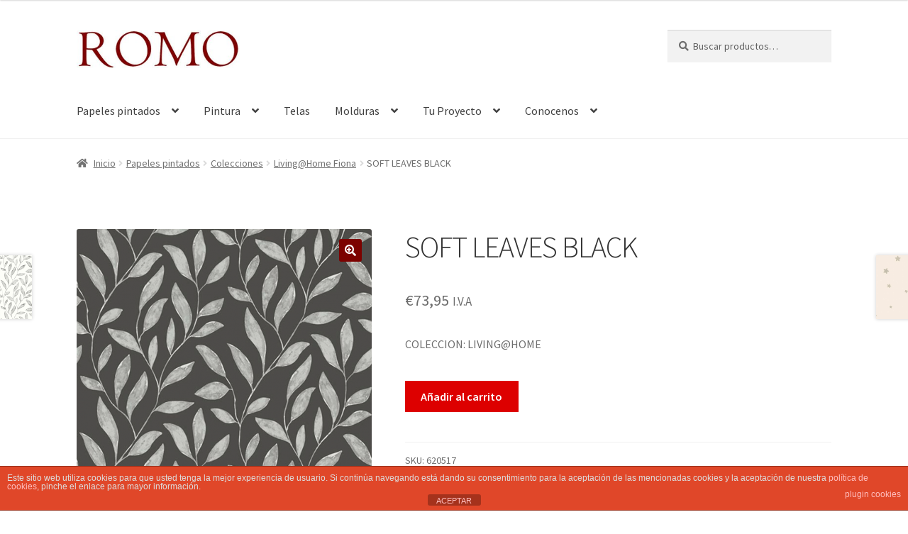

--- FILE ---
content_type: text/html; charset=UTF-8
request_url: https://papelespintadosromo.com/producto/soft-leaves-black/
body_size: 20110
content:
<!doctype html>
<html lang="es">
<head>
<meta charset="UTF-8">
<meta name="viewport" content="width=device-width, initial-scale=1">
<link rel="profile" href="http://gmpg.org/xfn/11">
<link rel="pingback" href="https://papelespintadosromo.com/xmlrpc.php">

<title>SOFT LEAVES BLACK &#8211; Papeles Romo</title>
<meta name='robots' content='max-image-preview:large' />
<link rel='dns-prefetch' href='//fonts.googleapis.com' />
<link rel="alternate" type="application/rss+xml" title="Papeles Romo &raquo; Feed" href="https://papelespintadosromo.com/feed/" />
<link rel="alternate" type="application/rss+xml" title="Papeles Romo &raquo; Feed de los comentarios" href="https://papelespintadosromo.com/comments/feed/" />
<link rel="alternate" type="application/rss+xml" title="Papeles Romo &raquo; Comentario SOFT LEAVES BLACK del feed" href="https://papelespintadosromo.com/producto/soft-leaves-black/feed/" />
<script>
window._wpemojiSettings = {"baseUrl":"https:\/\/s.w.org\/images\/core\/emoji\/14.0.0\/72x72\/","ext":".png","svgUrl":"https:\/\/s.w.org\/images\/core\/emoji\/14.0.0\/svg\/","svgExt":".svg","source":{"concatemoji":"https:\/\/papelespintadosromo.com\/wp-includes\/js\/wp-emoji-release.min.js?ver=6.1.6"}};
/*! This file is auto-generated */
!function(e,a,t){var n,r,o,i=a.createElement("canvas"),p=i.getContext&&i.getContext("2d");function s(e,t){var a=String.fromCharCode,e=(p.clearRect(0,0,i.width,i.height),p.fillText(a.apply(this,e),0,0),i.toDataURL());return p.clearRect(0,0,i.width,i.height),p.fillText(a.apply(this,t),0,0),e===i.toDataURL()}function c(e){var t=a.createElement("script");t.src=e,t.defer=t.type="text/javascript",a.getElementsByTagName("head")[0].appendChild(t)}for(o=Array("flag","emoji"),t.supports={everything:!0,everythingExceptFlag:!0},r=0;r<o.length;r++)t.supports[o[r]]=function(e){if(p&&p.fillText)switch(p.textBaseline="top",p.font="600 32px Arial",e){case"flag":return s([127987,65039,8205,9895,65039],[127987,65039,8203,9895,65039])?!1:!s([55356,56826,55356,56819],[55356,56826,8203,55356,56819])&&!s([55356,57332,56128,56423,56128,56418,56128,56421,56128,56430,56128,56423,56128,56447],[55356,57332,8203,56128,56423,8203,56128,56418,8203,56128,56421,8203,56128,56430,8203,56128,56423,8203,56128,56447]);case"emoji":return!s([129777,127995,8205,129778,127999],[129777,127995,8203,129778,127999])}return!1}(o[r]),t.supports.everything=t.supports.everything&&t.supports[o[r]],"flag"!==o[r]&&(t.supports.everythingExceptFlag=t.supports.everythingExceptFlag&&t.supports[o[r]]);t.supports.everythingExceptFlag=t.supports.everythingExceptFlag&&!t.supports.flag,t.DOMReady=!1,t.readyCallback=function(){t.DOMReady=!0},t.supports.everything||(n=function(){t.readyCallback()},a.addEventListener?(a.addEventListener("DOMContentLoaded",n,!1),e.addEventListener("load",n,!1)):(e.attachEvent("onload",n),a.attachEvent("onreadystatechange",function(){"complete"===a.readyState&&t.readyCallback()})),(e=t.source||{}).concatemoji?c(e.concatemoji):e.wpemoji&&e.twemoji&&(c(e.twemoji),c(e.wpemoji)))}(window,document,window._wpemojiSettings);
</script>
<style>
img.wp-smiley,
img.emoji {
	display: inline !important;
	border: none !important;
	box-shadow: none !important;
	height: 1em !important;
	width: 1em !important;
	margin: 0 0.07em !important;
	vertical-align: -0.1em !important;
	background: none !important;
	padding: 0 !important;
}
</style>
	<link rel='stylesheet' id='wp-block-library-css' href='https://papelespintadosromo.com/wp-includes/css/dist/block-library/style.min.css?ver=6.1.6' media='all' />
<style id='wp-block-library-theme-inline-css'>
.wp-block-audio figcaption{color:#555;font-size:13px;text-align:center}.is-dark-theme .wp-block-audio figcaption{color:hsla(0,0%,100%,.65)}.wp-block-audio{margin:0 0 1em}.wp-block-code{border:1px solid #ccc;border-radius:4px;font-family:Menlo,Consolas,monaco,monospace;padding:.8em 1em}.wp-block-embed figcaption{color:#555;font-size:13px;text-align:center}.is-dark-theme .wp-block-embed figcaption{color:hsla(0,0%,100%,.65)}.wp-block-embed{margin:0 0 1em}.blocks-gallery-caption{color:#555;font-size:13px;text-align:center}.is-dark-theme .blocks-gallery-caption{color:hsla(0,0%,100%,.65)}.wp-block-image figcaption{color:#555;font-size:13px;text-align:center}.is-dark-theme .wp-block-image figcaption{color:hsla(0,0%,100%,.65)}.wp-block-image{margin:0 0 1em}.wp-block-pullquote{border-top:4px solid;border-bottom:4px solid;margin-bottom:1.75em;color:currentColor}.wp-block-pullquote__citation,.wp-block-pullquote cite,.wp-block-pullquote footer{color:currentColor;text-transform:uppercase;font-size:.8125em;font-style:normal}.wp-block-quote{border-left:.25em solid;margin:0 0 1.75em;padding-left:1em}.wp-block-quote cite,.wp-block-quote footer{color:currentColor;font-size:.8125em;position:relative;font-style:normal}.wp-block-quote.has-text-align-right{border-left:none;border-right:.25em solid;padding-left:0;padding-right:1em}.wp-block-quote.has-text-align-center{border:none;padding-left:0}.wp-block-quote.is-large,.wp-block-quote.is-style-large,.wp-block-quote.is-style-plain{border:none}.wp-block-search .wp-block-search__label{font-weight:700}.wp-block-search__button{border:1px solid #ccc;padding:.375em .625em}:where(.wp-block-group.has-background){padding:1.25em 2.375em}.wp-block-separator.has-css-opacity{opacity:.4}.wp-block-separator{border:none;border-bottom:2px solid;margin-left:auto;margin-right:auto}.wp-block-separator.has-alpha-channel-opacity{opacity:1}.wp-block-separator:not(.is-style-wide):not(.is-style-dots){width:100px}.wp-block-separator.has-background:not(.is-style-dots){border-bottom:none;height:1px}.wp-block-separator.has-background:not(.is-style-wide):not(.is-style-dots){height:2px}.wp-block-table{margin:"0 0 1em 0"}.wp-block-table thead{border-bottom:3px solid}.wp-block-table tfoot{border-top:3px solid}.wp-block-table td,.wp-block-table th{word-break:normal}.wp-block-table figcaption{color:#555;font-size:13px;text-align:center}.is-dark-theme .wp-block-table figcaption{color:hsla(0,0%,100%,.65)}.wp-block-video figcaption{color:#555;font-size:13px;text-align:center}.is-dark-theme .wp-block-video figcaption{color:hsla(0,0%,100%,.65)}.wp-block-video{margin:0 0 1em}.wp-block-template-part.has-background{padding:1.25em 2.375em;margin-top:0;margin-bottom:0}
</style>
<link rel='stylesheet' id='wc-block-vendors-style-css' href='https://papelespintadosromo.com/wp-content/plugins/woocommerce/packages/woocommerce-blocks/build/vendors-style.css?ver=4.0.0' media='all' />
<link rel='stylesheet' id='wc-block-style-css' href='https://papelespintadosromo.com/wp-content/plugins/woocommerce/packages/woocommerce-blocks/build/style.css?ver=4.0.0' media='all' />
<link rel='stylesheet' id='storefront-gutenberg-blocks-css' href='https://papelespintadosromo.com/wp-content/themes/storefront/assets/css/base/gutenberg-blocks.css?ver=4.1.3' media='all' />
<style id='storefront-gutenberg-blocks-inline-css'>

				.wp-block-button__link:not(.has-text-color) {
					color: #ffffff;
				}

				.wp-block-button__link:not(.has-text-color):hover,
				.wp-block-button__link:not(.has-text-color):focus,
				.wp-block-button__link:not(.has-text-color):active {
					color: #ffffff;
				}

				.wp-block-button__link:not(.has-background) {
					background-color: #7c0200;
				}

				.wp-block-button__link:not(.has-background):hover,
				.wp-block-button__link:not(.has-background):focus,
				.wp-block-button__link:not(.has-background):active {
					border-color: #630000;
					background-color: #630000;
				}

				.wp-block-quote footer,
				.wp-block-quote cite,
				.wp-block-quote__citation {
					color: #6d6d6d;
				}

				.wp-block-pullquote cite,
				.wp-block-pullquote footer,
				.wp-block-pullquote__citation {
					color: #6d6d6d;
				}

				.wp-block-image figcaption {
					color: #6d6d6d;
				}

				.wp-block-separator.is-style-dots::before {
					color: #333333;
				}

				.wp-block-file a.wp-block-file__button {
					color: #ffffff;
					background-color: #7c0200;
					border-color: #7c0200;
				}

				.wp-block-file a.wp-block-file__button:hover,
				.wp-block-file a.wp-block-file__button:focus,
				.wp-block-file a.wp-block-file__button:active {
					color: #ffffff;
					background-color: #630000;
				}

				.wp-block-code,
				.wp-block-preformatted pre {
					color: #6d6d6d;
				}

				.wp-block-table:not( .has-background ):not( .is-style-stripes ) tbody tr:nth-child(2n) td {
					background-color: #fdfdfd;
				}

				.wp-block-cover .wp-block-cover__inner-container h1:not(.has-text-color),
				.wp-block-cover .wp-block-cover__inner-container h2:not(.has-text-color),
				.wp-block-cover .wp-block-cover__inner-container h3:not(.has-text-color),
				.wp-block-cover .wp-block-cover__inner-container h4:not(.has-text-color),
				.wp-block-cover .wp-block-cover__inner-container h5:not(.has-text-color),
				.wp-block-cover .wp-block-cover__inner-container h6:not(.has-text-color) {
					color: #000000;
				}

				.wc-block-components-price-slider__range-input-progress,
				.rtl .wc-block-components-price-slider__range-input-progress {
					--range-color: #7c0200;
				}

				/* Target only IE11 */
				@media all and (-ms-high-contrast: none), (-ms-high-contrast: active) {
					.wc-block-components-price-slider__range-input-progress {
						background: #7c0200;
					}
				}

				.wc-block-components-button:not(.is-link) {
					background-color: #dd0000;
					color: #ffffff;
				}

				.wc-block-components-button:not(.is-link):hover,
				.wc-block-components-button:not(.is-link):focus,
				.wc-block-components-button:not(.is-link):active {
					background-color: #c40000;
					color: #ffffff;
				}

				.wc-block-components-button:not(.is-link):disabled {
					background-color: #dd0000;
					color: #ffffff;
				}

				.wc-block-cart__submit-container {
					background-color: #ffffff;
				}

				.wc-block-cart__submit-container::before {
					color: rgba(220,220,220,0.5);
				}

				.wc-block-components-order-summary-item__quantity {
					background-color: #ffffff;
					border-color: #6d6d6d;
					box-shadow: 0 0 0 2px #ffffff;
					color: #6d6d6d;
				}
			
</style>
<link rel='stylesheet' id='classic-theme-styles-css' href='https://papelespintadosromo.com/wp-includes/css/classic-themes.min.css?ver=1' media='all' />
<style id='global-styles-inline-css'>
body{--wp--preset--color--black: #000000;--wp--preset--color--cyan-bluish-gray: #abb8c3;--wp--preset--color--white: #ffffff;--wp--preset--color--pale-pink: #f78da7;--wp--preset--color--vivid-red: #cf2e2e;--wp--preset--color--luminous-vivid-orange: #ff6900;--wp--preset--color--luminous-vivid-amber: #fcb900;--wp--preset--color--light-green-cyan: #7bdcb5;--wp--preset--color--vivid-green-cyan: #00d084;--wp--preset--color--pale-cyan-blue: #8ed1fc;--wp--preset--color--vivid-cyan-blue: #0693e3;--wp--preset--color--vivid-purple: #9b51e0;--wp--preset--gradient--vivid-cyan-blue-to-vivid-purple: linear-gradient(135deg,rgba(6,147,227,1) 0%,rgb(155,81,224) 100%);--wp--preset--gradient--light-green-cyan-to-vivid-green-cyan: linear-gradient(135deg,rgb(122,220,180) 0%,rgb(0,208,130) 100%);--wp--preset--gradient--luminous-vivid-amber-to-luminous-vivid-orange: linear-gradient(135deg,rgba(252,185,0,1) 0%,rgba(255,105,0,1) 100%);--wp--preset--gradient--luminous-vivid-orange-to-vivid-red: linear-gradient(135deg,rgba(255,105,0,1) 0%,rgb(207,46,46) 100%);--wp--preset--gradient--very-light-gray-to-cyan-bluish-gray: linear-gradient(135deg,rgb(238,238,238) 0%,rgb(169,184,195) 100%);--wp--preset--gradient--cool-to-warm-spectrum: linear-gradient(135deg,rgb(74,234,220) 0%,rgb(151,120,209) 20%,rgb(207,42,186) 40%,rgb(238,44,130) 60%,rgb(251,105,98) 80%,rgb(254,248,76) 100%);--wp--preset--gradient--blush-light-purple: linear-gradient(135deg,rgb(255,206,236) 0%,rgb(152,150,240) 100%);--wp--preset--gradient--blush-bordeaux: linear-gradient(135deg,rgb(254,205,165) 0%,rgb(254,45,45) 50%,rgb(107,0,62) 100%);--wp--preset--gradient--luminous-dusk: linear-gradient(135deg,rgb(255,203,112) 0%,rgb(199,81,192) 50%,rgb(65,88,208) 100%);--wp--preset--gradient--pale-ocean: linear-gradient(135deg,rgb(255,245,203) 0%,rgb(182,227,212) 50%,rgb(51,167,181) 100%);--wp--preset--gradient--electric-grass: linear-gradient(135deg,rgb(202,248,128) 0%,rgb(113,206,126) 100%);--wp--preset--gradient--midnight: linear-gradient(135deg,rgb(2,3,129) 0%,rgb(40,116,252) 100%);--wp--preset--duotone--dark-grayscale: url('#wp-duotone-dark-grayscale');--wp--preset--duotone--grayscale: url('#wp-duotone-grayscale');--wp--preset--duotone--purple-yellow: url('#wp-duotone-purple-yellow');--wp--preset--duotone--blue-red: url('#wp-duotone-blue-red');--wp--preset--duotone--midnight: url('#wp-duotone-midnight');--wp--preset--duotone--magenta-yellow: url('#wp-duotone-magenta-yellow');--wp--preset--duotone--purple-green: url('#wp-duotone-purple-green');--wp--preset--duotone--blue-orange: url('#wp-duotone-blue-orange');--wp--preset--font-size--small: 14px;--wp--preset--font-size--medium: 23px;--wp--preset--font-size--large: 26px;--wp--preset--font-size--x-large: 42px;--wp--preset--font-size--normal: 16px;--wp--preset--font-size--huge: 37px;--wp--preset--spacing--20: 0.44rem;--wp--preset--spacing--30: 0.67rem;--wp--preset--spacing--40: 1rem;--wp--preset--spacing--50: 1.5rem;--wp--preset--spacing--60: 2.25rem;--wp--preset--spacing--70: 3.38rem;--wp--preset--spacing--80: 5.06rem;}:where(.is-layout-flex){gap: 0.5em;}body .is-layout-flow > .alignleft{float: left;margin-inline-start: 0;margin-inline-end: 2em;}body .is-layout-flow > .alignright{float: right;margin-inline-start: 2em;margin-inline-end: 0;}body .is-layout-flow > .aligncenter{margin-left: auto !important;margin-right: auto !important;}body .is-layout-constrained > .alignleft{float: left;margin-inline-start: 0;margin-inline-end: 2em;}body .is-layout-constrained > .alignright{float: right;margin-inline-start: 2em;margin-inline-end: 0;}body .is-layout-constrained > .aligncenter{margin-left: auto !important;margin-right: auto !important;}body .is-layout-constrained > :where(:not(.alignleft):not(.alignright):not(.alignfull)){max-width: var(--wp--style--global--content-size);margin-left: auto !important;margin-right: auto !important;}body .is-layout-constrained > .alignwide{max-width: var(--wp--style--global--wide-size);}body .is-layout-flex{display: flex;}body .is-layout-flex{flex-wrap: wrap;align-items: center;}body .is-layout-flex > *{margin: 0;}:where(.wp-block-columns.is-layout-flex){gap: 2em;}.has-black-color{color: var(--wp--preset--color--black) !important;}.has-cyan-bluish-gray-color{color: var(--wp--preset--color--cyan-bluish-gray) !important;}.has-white-color{color: var(--wp--preset--color--white) !important;}.has-pale-pink-color{color: var(--wp--preset--color--pale-pink) !important;}.has-vivid-red-color{color: var(--wp--preset--color--vivid-red) !important;}.has-luminous-vivid-orange-color{color: var(--wp--preset--color--luminous-vivid-orange) !important;}.has-luminous-vivid-amber-color{color: var(--wp--preset--color--luminous-vivid-amber) !important;}.has-light-green-cyan-color{color: var(--wp--preset--color--light-green-cyan) !important;}.has-vivid-green-cyan-color{color: var(--wp--preset--color--vivid-green-cyan) !important;}.has-pale-cyan-blue-color{color: var(--wp--preset--color--pale-cyan-blue) !important;}.has-vivid-cyan-blue-color{color: var(--wp--preset--color--vivid-cyan-blue) !important;}.has-vivid-purple-color{color: var(--wp--preset--color--vivid-purple) !important;}.has-black-background-color{background-color: var(--wp--preset--color--black) !important;}.has-cyan-bluish-gray-background-color{background-color: var(--wp--preset--color--cyan-bluish-gray) !important;}.has-white-background-color{background-color: var(--wp--preset--color--white) !important;}.has-pale-pink-background-color{background-color: var(--wp--preset--color--pale-pink) !important;}.has-vivid-red-background-color{background-color: var(--wp--preset--color--vivid-red) !important;}.has-luminous-vivid-orange-background-color{background-color: var(--wp--preset--color--luminous-vivid-orange) !important;}.has-luminous-vivid-amber-background-color{background-color: var(--wp--preset--color--luminous-vivid-amber) !important;}.has-light-green-cyan-background-color{background-color: var(--wp--preset--color--light-green-cyan) !important;}.has-vivid-green-cyan-background-color{background-color: var(--wp--preset--color--vivid-green-cyan) !important;}.has-pale-cyan-blue-background-color{background-color: var(--wp--preset--color--pale-cyan-blue) !important;}.has-vivid-cyan-blue-background-color{background-color: var(--wp--preset--color--vivid-cyan-blue) !important;}.has-vivid-purple-background-color{background-color: var(--wp--preset--color--vivid-purple) !important;}.has-black-border-color{border-color: var(--wp--preset--color--black) !important;}.has-cyan-bluish-gray-border-color{border-color: var(--wp--preset--color--cyan-bluish-gray) !important;}.has-white-border-color{border-color: var(--wp--preset--color--white) !important;}.has-pale-pink-border-color{border-color: var(--wp--preset--color--pale-pink) !important;}.has-vivid-red-border-color{border-color: var(--wp--preset--color--vivid-red) !important;}.has-luminous-vivid-orange-border-color{border-color: var(--wp--preset--color--luminous-vivid-orange) !important;}.has-luminous-vivid-amber-border-color{border-color: var(--wp--preset--color--luminous-vivid-amber) !important;}.has-light-green-cyan-border-color{border-color: var(--wp--preset--color--light-green-cyan) !important;}.has-vivid-green-cyan-border-color{border-color: var(--wp--preset--color--vivid-green-cyan) !important;}.has-pale-cyan-blue-border-color{border-color: var(--wp--preset--color--pale-cyan-blue) !important;}.has-vivid-cyan-blue-border-color{border-color: var(--wp--preset--color--vivid-cyan-blue) !important;}.has-vivid-purple-border-color{border-color: var(--wp--preset--color--vivid-purple) !important;}.has-vivid-cyan-blue-to-vivid-purple-gradient-background{background: var(--wp--preset--gradient--vivid-cyan-blue-to-vivid-purple) !important;}.has-light-green-cyan-to-vivid-green-cyan-gradient-background{background: var(--wp--preset--gradient--light-green-cyan-to-vivid-green-cyan) !important;}.has-luminous-vivid-amber-to-luminous-vivid-orange-gradient-background{background: var(--wp--preset--gradient--luminous-vivid-amber-to-luminous-vivid-orange) !important;}.has-luminous-vivid-orange-to-vivid-red-gradient-background{background: var(--wp--preset--gradient--luminous-vivid-orange-to-vivid-red) !important;}.has-very-light-gray-to-cyan-bluish-gray-gradient-background{background: var(--wp--preset--gradient--very-light-gray-to-cyan-bluish-gray) !important;}.has-cool-to-warm-spectrum-gradient-background{background: var(--wp--preset--gradient--cool-to-warm-spectrum) !important;}.has-blush-light-purple-gradient-background{background: var(--wp--preset--gradient--blush-light-purple) !important;}.has-blush-bordeaux-gradient-background{background: var(--wp--preset--gradient--blush-bordeaux) !important;}.has-luminous-dusk-gradient-background{background: var(--wp--preset--gradient--luminous-dusk) !important;}.has-pale-ocean-gradient-background{background: var(--wp--preset--gradient--pale-ocean) !important;}.has-electric-grass-gradient-background{background: var(--wp--preset--gradient--electric-grass) !important;}.has-midnight-gradient-background{background: var(--wp--preset--gradient--midnight) !important;}.has-small-font-size{font-size: var(--wp--preset--font-size--small) !important;}.has-medium-font-size{font-size: var(--wp--preset--font-size--medium) !important;}.has-large-font-size{font-size: var(--wp--preset--font-size--large) !important;}.has-x-large-font-size{font-size: var(--wp--preset--font-size--x-large) !important;}
.wp-block-navigation a:where(:not(.wp-element-button)){color: inherit;}
:where(.wp-block-columns.is-layout-flex){gap: 2em;}
.wp-block-pullquote{font-size: 1.5em;line-height: 1.6;}
</style>
<link rel='stylesheet' id='front-estilos-css' href='https://papelespintadosromo.com/wp-content/plugins/asesor-cookies-para-la-ley-en-espana/html/front/estilos.css?ver=6.1.6' media='all' />
<link rel='stylesheet' id='contact-form-7-css' href='https://papelespintadosromo.com/wp-content/plugins/contact-form-7/includes/css/styles.css?ver=5.3.2' media='all' />
<link rel='stylesheet' id='photoswipe-css' href='https://papelespintadosromo.com/wp-content/plugins/woocommerce/assets/css/photoswipe/photoswipe.min.css?ver=4.9.5' media='all' />
<link rel='stylesheet' id='photoswipe-default-skin-css' href='https://papelespintadosromo.com/wp-content/plugins/woocommerce/assets/css/photoswipe/default-skin/default-skin.min.css?ver=4.9.5' media='all' />
<style id='woocommerce-inline-inline-css'>
.woocommerce form .form-row .required { visibility: visible; }
</style>
<link rel='stylesheet' id='storefront-style-css' href='https://papelespintadosromo.com/wp-content/themes/storefront/style.css?ver=4.1.3' media='all' />
<style id='storefront-style-inline-css'>

			.main-navigation ul li a,
			.site-title a,
			ul.menu li a,
			.site-branding h1 a,
			button.menu-toggle,
			button.menu-toggle:hover,
			.handheld-navigation .dropdown-toggle {
				color: #404040;
			}

			button.menu-toggle,
			button.menu-toggle:hover {
				border-color: #404040;
			}

			.main-navigation ul li a:hover,
			.main-navigation ul li:hover > a,
			.site-title a:hover,
			.site-header ul.menu li.current-menu-item > a {
				color: #818181;
			}

			table:not( .has-background ) th {
				background-color: #f8f8f8;
			}

			table:not( .has-background ) tbody td {
				background-color: #fdfdfd;
			}

			table:not( .has-background ) tbody tr:nth-child(2n) td,
			fieldset,
			fieldset legend {
				background-color: #fbfbfb;
			}

			.site-header,
			.secondary-navigation ul ul,
			.main-navigation ul.menu > li.menu-item-has-children:after,
			.secondary-navigation ul.menu ul,
			.storefront-handheld-footer-bar,
			.storefront-handheld-footer-bar ul li > a,
			.storefront-handheld-footer-bar ul li.search .site-search,
			button.menu-toggle,
			button.menu-toggle:hover {
				background-color: #ffffff;
			}

			p.site-description,
			.site-header,
			.storefront-handheld-footer-bar {
				color: #404040;
			}

			button.menu-toggle:after,
			button.menu-toggle:before,
			button.menu-toggle span:before {
				background-color: #404040;
			}

			h1, h2, h3, h4, h5, h6, .wc-block-grid__product-title {
				color: #333333;
			}

			.widget h1 {
				border-bottom-color: #333333;
			}

			body,
			.secondary-navigation a {
				color: #6d6d6d;
			}

			.widget-area .widget a,
			.hentry .entry-header .posted-on a,
			.hentry .entry-header .post-author a,
			.hentry .entry-header .post-comments a,
			.hentry .entry-header .byline a {
				color: #727272;
			}

			a {
				color: #7c0200;
			}

			a:focus,
			button:focus,
			.button.alt:focus,
			input:focus,
			textarea:focus,
			input[type="button"]:focus,
			input[type="reset"]:focus,
			input[type="submit"]:focus,
			input[type="email"]:focus,
			input[type="tel"]:focus,
			input[type="url"]:focus,
			input[type="password"]:focus,
			input[type="search"]:focus {
				outline-color: #7c0200;
			}

			button, input[type="button"], input[type="reset"], input[type="submit"], .button, .widget a.button {
				background-color: #7c0200;
				border-color: #7c0200;
				color: #ffffff;
			}

			button:hover, input[type="button"]:hover, input[type="reset"]:hover, input[type="submit"]:hover, .button:hover, .widget a.button:hover {
				background-color: #630000;
				border-color: #630000;
				color: #ffffff;
			}

			button.alt, input[type="button"].alt, input[type="reset"].alt, input[type="submit"].alt, .button.alt, .widget-area .widget a.button.alt {
				background-color: #dd0000;
				border-color: #dd0000;
				color: #ffffff;
			}

			button.alt:hover, input[type="button"].alt:hover, input[type="reset"].alt:hover, input[type="submit"].alt:hover, .button.alt:hover, .widget-area .widget a.button.alt:hover {
				background-color: #c40000;
				border-color: #c40000;
				color: #ffffff;
			}

			.pagination .page-numbers li .page-numbers.current {
				background-color: #e6e6e6;
				color: #636363;
			}

			#comments .comment-list .comment-content .comment-text {
				background-color: #f8f8f8;
			}

			.site-footer {
				background-color: #2d3e50;
				color: #ffffff;
			}

			.site-footer a:not(.button):not(.components-button) {
				color: #ffffff;
			}

			.site-footer .storefront-handheld-footer-bar a:not(.button):not(.components-button) {
				color: #404040;
			}

			.site-footer h1, .site-footer h2, .site-footer h3, .site-footer h4, .site-footer h5, .site-footer h6, .site-footer .widget .widget-title, .site-footer .widget .widgettitle {
				color: #ffffff;
			}

			.page-template-template-homepage.has-post-thumbnail .type-page.has-post-thumbnail .entry-title {
				color: #000000;
			}

			.page-template-template-homepage.has-post-thumbnail .type-page.has-post-thumbnail .entry-content {
				color: #000000;
			}

			@media screen and ( min-width: 768px ) {
				.secondary-navigation ul.menu a:hover {
					color: #595959;
				}

				.secondary-navigation ul.menu a {
					color: #404040;
				}

				.main-navigation ul.menu ul.sub-menu,
				.main-navigation ul.nav-menu ul.children {
					background-color: #f0f0f0;
				}

				.site-header {
					border-bottom-color: #f0f0f0;
				}
			}
</style>
<link rel='stylesheet' id='storefront-icons-css' href='https://papelespintadosromo.com/wp-content/themes/storefront/assets/css/base/icons.css?ver=4.1.3' media='all' />
<link rel='stylesheet' id='storefront-fonts-css' href='https://fonts.googleapis.com/css?family=Source+Sans+Pro%3A400%2C300%2C300italic%2C400italic%2C600%2C700%2C900&#038;subset=latin%2Clatin-ext&#038;ver=4.1.3' media='all' />
<link rel='stylesheet' id='msl-main-css' href='https://papelespintadosromo.com/wp-content/plugins/master-slider/public/assets/css/masterslider.main.css?ver=3.10.0' media='all' />
<link rel='stylesheet' id='msl-custom-css' href='https://papelespintadosromo.com/wp-content/uploads/master-slider/custom.css?ver=2.3' media='all' />
<link rel='stylesheet' id='storefront-woocommerce-style-css' href='https://papelespintadosromo.com/wp-content/themes/storefront/assets/css/woocommerce/woocommerce.css?ver=4.1.3' media='all' />
<style id='storefront-woocommerce-style-inline-css'>
@font-face {
				font-family: star;
				src: url(https://papelespintadosromo.com/wp-content/plugins/woocommerce/assets/fonts/star.eot);
				src:
					url(https://papelespintadosromo.com/wp-content/plugins/woocommerce/assets/fonts/star.eot?#iefix) format("embedded-opentype"),
					url(https://papelespintadosromo.com/wp-content/plugins/woocommerce/assets/fonts/star.woff) format("woff"),
					url(https://papelespintadosromo.com/wp-content/plugins/woocommerce/assets/fonts/star.ttf) format("truetype"),
					url(https://papelespintadosromo.com/wp-content/plugins/woocommerce/assets/fonts/star.svg#star) format("svg");
				font-weight: 400;
				font-style: normal;
			}
			@font-face {
				font-family: WooCommerce;
				src: url(https://papelespintadosromo.com/wp-content/plugins/woocommerce/assets/fonts/WooCommerce.eot);
				src:
					url(https://papelespintadosromo.com/wp-content/plugins/woocommerce/assets/fonts/WooCommerce.eot?#iefix) format("embedded-opentype"),
					url(https://papelespintadosromo.com/wp-content/plugins/woocommerce/assets/fonts/WooCommerce.woff) format("woff"),
					url(https://papelespintadosromo.com/wp-content/plugins/woocommerce/assets/fonts/WooCommerce.ttf) format("truetype"),
					url(https://papelespintadosromo.com/wp-content/plugins/woocommerce/assets/fonts/WooCommerce.svg#WooCommerce) format("svg");
				font-weight: 400;
				font-style: normal;
			}

			a.cart-contents,
			.site-header-cart .widget_shopping_cart a {
				color: #404040;
			}

			a.cart-contents:hover,
			.site-header-cart .widget_shopping_cart a:hover,
			.site-header-cart:hover > li > a {
				color: #818181;
			}

			table.cart td.product-remove,
			table.cart td.actions {
				border-top-color: #ffffff;
			}

			.storefront-handheld-footer-bar ul li.cart .count {
				background-color: #404040;
				color: #ffffff;
				border-color: #ffffff;
			}

			.woocommerce-tabs ul.tabs li.active a,
			ul.products li.product .price,
			.onsale,
			.wc-block-grid__product-onsale,
			.widget_search form:before,
			.widget_product_search form:before {
				color: #6d6d6d;
			}

			.woocommerce-breadcrumb a,
			a.woocommerce-review-link,
			.product_meta a {
				color: #727272;
			}

			.wc-block-grid__product-onsale,
			.onsale {
				border-color: #6d6d6d;
			}

			.star-rating span:before,
			.quantity .plus, .quantity .minus,
			p.stars a:hover:after,
			p.stars a:after,
			.star-rating span:before,
			#payment .payment_methods li input[type=radio]:first-child:checked+label:before {
				color: #7c0200;
			}

			.widget_price_filter .ui-slider .ui-slider-range,
			.widget_price_filter .ui-slider .ui-slider-handle {
				background-color: #7c0200;
			}

			.order_details {
				background-color: #f8f8f8;
			}

			.order_details > li {
				border-bottom: 1px dotted #e3e3e3;
			}

			.order_details:before,
			.order_details:after {
				background: -webkit-linear-gradient(transparent 0,transparent 0),-webkit-linear-gradient(135deg,#f8f8f8 33.33%,transparent 33.33%),-webkit-linear-gradient(45deg,#f8f8f8 33.33%,transparent 33.33%)
			}

			#order_review {
				background-color: #ffffff;
			}

			#payment .payment_methods > li .payment_box,
			#payment .place-order {
				background-color: #fafafa;
			}

			#payment .payment_methods > li:not(.woocommerce-notice) {
				background-color: #f5f5f5;
			}

			#payment .payment_methods > li:not(.woocommerce-notice):hover {
				background-color: #f0f0f0;
			}

			.woocommerce-pagination .page-numbers li .page-numbers.current {
				background-color: #e6e6e6;
				color: #636363;
			}

			.wc-block-grid__product-onsale,
			.onsale,
			.woocommerce-pagination .page-numbers li .page-numbers:not(.current) {
				color: #6d6d6d;
			}

			p.stars a:before,
			p.stars a:hover~a:before,
			p.stars.selected a.active~a:before {
				color: #6d6d6d;
			}

			p.stars.selected a.active:before,
			p.stars:hover a:before,
			p.stars.selected a:not(.active):before,
			p.stars.selected a.active:before {
				color: #7c0200;
			}

			.single-product div.product .woocommerce-product-gallery .woocommerce-product-gallery__trigger {
				background-color: #7c0200;
				color: #ffffff;
			}

			.single-product div.product .woocommerce-product-gallery .woocommerce-product-gallery__trigger:hover {
				background-color: #630000;
				border-color: #630000;
				color: #ffffff;
			}

			.button.added_to_cart:focus,
			.button.wc-forward:focus {
				outline-color: #7c0200;
			}

			.added_to_cart,
			.site-header-cart .widget_shopping_cart a.button,
			.wc-block-grid__products .wc-block-grid__product .wp-block-button__link {
				background-color: #7c0200;
				border-color: #7c0200;
				color: #ffffff;
			}

			.added_to_cart:hover,
			.site-header-cart .widget_shopping_cart a.button:hover,
			.wc-block-grid__products .wc-block-grid__product .wp-block-button__link:hover {
				background-color: #630000;
				border-color: #630000;
				color: #ffffff;
			}

			.added_to_cart.alt, .added_to_cart, .widget a.button.checkout {
				background-color: #dd0000;
				border-color: #dd0000;
				color: #ffffff;
			}

			.added_to_cart.alt:hover, .added_to_cart:hover, .widget a.button.checkout:hover {
				background-color: #c40000;
				border-color: #c40000;
				color: #ffffff;
			}

			.button.loading {
				color: #7c0200;
			}

			.button.loading:hover {
				background-color: #7c0200;
			}

			.button.loading:after {
				color: #ffffff;
			}

			@media screen and ( min-width: 768px ) {
				.site-header-cart .widget_shopping_cart,
				.site-header .product_list_widget li .quantity {
					color: #404040;
				}

				.site-header-cart .widget_shopping_cart .buttons,
				.site-header-cart .widget_shopping_cart .total {
					background-color: #f5f5f5;
				}

				.site-header-cart .widget_shopping_cart {
					background-color: #f0f0f0;
				}
			}
				.storefront-product-pagination a {
					color: #6d6d6d;
					background-color: #ffffff;
				}
				.storefront-sticky-add-to-cart {
					color: #6d6d6d;
					background-color: #ffffff;
				}

				.storefront-sticky-add-to-cart a:not(.button) {
					color: #404040;
				}
</style>
<script src='https://papelespintadosromo.com/wp-includes/js/jquery/jquery.min.js?ver=3.6.1' id='jquery-core-js'></script>
<script src='https://papelespintadosromo.com/wp-includes/js/jquery/jquery-migrate.min.js?ver=3.3.2' id='jquery-migrate-js'></script>
<script id='front-principal-js-extra'>
var cdp_cookies_info = {"url_plugin":"https:\/\/papelespintadosromo.com\/wp-content\/plugins\/asesor-cookies-para-la-ley-en-espana\/plugin.php","url_admin_ajax":"https:\/\/papelespintadosromo.com\/wp-admin\/admin-ajax.php"};
</script>
<script src='https://papelespintadosromo.com/wp-content/plugins/asesor-cookies-para-la-ley-en-espana/html/front/principal.js?ver=6.1.6' id='front-principal-js'></script>
<script src='https://papelespintadosromo.com/wp-content/plugins/html5-responsive-faq/js/hrf-script.js?ver=6.1.6' id='html5-responsive-faq-js'></script>
<link rel="https://api.w.org/" href="https://papelespintadosromo.com/wp-json/" /><link rel="alternate" type="application/json" href="https://papelespintadosromo.com/wp-json/wp/v2/product/2588" /><link rel="EditURI" type="application/rsd+xml" title="RSD" href="https://papelespintadosromo.com/xmlrpc.php?rsd" />
<link rel="wlwmanifest" type="application/wlwmanifest+xml" href="https://papelespintadosromo.com/wp-includes/wlwmanifest.xml" />
<meta name="generator" content="WordPress 6.1.6" />
<meta name="generator" content="WooCommerce 4.9.5" />
<link rel="canonical" href="https://papelespintadosromo.com/producto/soft-leaves-black/" />
<link rel='shortlink' href='https://papelespintadosromo.com/?p=2588' />
<link rel="alternate" type="application/json+oembed" href="https://papelespintadosromo.com/wp-json/oembed/1.0/embed?url=https%3A%2F%2Fpapelespintadosromo.com%2Fproducto%2Fsoft-leaves-black%2F" />
<link rel="alternate" type="text/xml+oembed" href="https://papelespintadosromo.com/wp-json/oembed/1.0/embed?url=https%3A%2F%2Fpapelespintadosromo.com%2Fproducto%2Fsoft-leaves-black%2F&#038;format=xml" />
<script>var ms_grabbing_curosr = 'https://papelespintadosromo.com/wp-content/plugins/master-slider/public/assets/css/common/grabbing.cur', ms_grab_curosr = 'https://papelespintadosromo.com/wp-content/plugins/master-slider/public/assets/css/common/grab.cur';</script>
<meta name="generator" content="MasterSlider 3.10.0 - Responsive Touch Image Slider | avt.li/msf" />
	<noscript><style>.woocommerce-product-gallery{ opacity: 1 !important; }</style></noscript>
	<link rel="icon" href="https://papelespintadosromo.com/wp-content/uploads/2020/10/cropped-ROMOLOGO-32x32.jpg" sizes="32x32" />
<link rel="icon" href="https://papelespintadosromo.com/wp-content/uploads/2020/10/cropped-ROMOLOGO-192x192.jpg" sizes="192x192" />
<link rel="apple-touch-icon" href="https://papelespintadosromo.com/wp-content/uploads/2020/10/cropped-ROMOLOGO-180x180.jpg" />
<meta name="msapplication-TileImage" content="https://papelespintadosromo.com/wp-content/uploads/2020/10/cropped-ROMOLOGO-270x270.jpg" />
		<style id="wp-custom-css">
			ul.menu #site-header-cart .site-header-cart .menu{
	display:none!important;
}
.site-header-cart .cart-contents, .wp-block-button
{display:none!important;
}
.hrf-entry{
	text-align:justify;
}		</style>
		</head>

<body class="product-template-default single single-product postid-2588 wp-custom-logo wp-embed-responsive theme-storefront _masterslider _ms_version_3.10.0 woocommerce woocommerce-page woocommerce-no-js storefront-full-width-content storefront-align-wide right-sidebar woocommerce-active">

<svg xmlns="http://www.w3.org/2000/svg" viewBox="0 0 0 0" width="0" height="0" focusable="false" role="none" style="visibility: hidden; position: absolute; left: -9999px; overflow: hidden;" ><defs><filter id="wp-duotone-dark-grayscale"><feColorMatrix color-interpolation-filters="sRGB" type="matrix" values=" .299 .587 .114 0 0 .299 .587 .114 0 0 .299 .587 .114 0 0 .299 .587 .114 0 0 " /><feComponentTransfer color-interpolation-filters="sRGB" ><feFuncR type="table" tableValues="0 0.49803921568627" /><feFuncG type="table" tableValues="0 0.49803921568627" /><feFuncB type="table" tableValues="0 0.49803921568627" /><feFuncA type="table" tableValues="1 1" /></feComponentTransfer><feComposite in2="SourceGraphic" operator="in" /></filter></defs></svg><svg xmlns="http://www.w3.org/2000/svg" viewBox="0 0 0 0" width="0" height="0" focusable="false" role="none" style="visibility: hidden; position: absolute; left: -9999px; overflow: hidden;" ><defs><filter id="wp-duotone-grayscale"><feColorMatrix color-interpolation-filters="sRGB" type="matrix" values=" .299 .587 .114 0 0 .299 .587 .114 0 0 .299 .587 .114 0 0 .299 .587 .114 0 0 " /><feComponentTransfer color-interpolation-filters="sRGB" ><feFuncR type="table" tableValues="0 1" /><feFuncG type="table" tableValues="0 1" /><feFuncB type="table" tableValues="0 1" /><feFuncA type="table" tableValues="1 1" /></feComponentTransfer><feComposite in2="SourceGraphic" operator="in" /></filter></defs></svg><svg xmlns="http://www.w3.org/2000/svg" viewBox="0 0 0 0" width="0" height="0" focusable="false" role="none" style="visibility: hidden; position: absolute; left: -9999px; overflow: hidden;" ><defs><filter id="wp-duotone-purple-yellow"><feColorMatrix color-interpolation-filters="sRGB" type="matrix" values=" .299 .587 .114 0 0 .299 .587 .114 0 0 .299 .587 .114 0 0 .299 .587 .114 0 0 " /><feComponentTransfer color-interpolation-filters="sRGB" ><feFuncR type="table" tableValues="0.54901960784314 0.98823529411765" /><feFuncG type="table" tableValues="0 1" /><feFuncB type="table" tableValues="0.71764705882353 0.25490196078431" /><feFuncA type="table" tableValues="1 1" /></feComponentTransfer><feComposite in2="SourceGraphic" operator="in" /></filter></defs></svg><svg xmlns="http://www.w3.org/2000/svg" viewBox="0 0 0 0" width="0" height="0" focusable="false" role="none" style="visibility: hidden; position: absolute; left: -9999px; overflow: hidden;" ><defs><filter id="wp-duotone-blue-red"><feColorMatrix color-interpolation-filters="sRGB" type="matrix" values=" .299 .587 .114 0 0 .299 .587 .114 0 0 .299 .587 .114 0 0 .299 .587 .114 0 0 " /><feComponentTransfer color-interpolation-filters="sRGB" ><feFuncR type="table" tableValues="0 1" /><feFuncG type="table" tableValues="0 0.27843137254902" /><feFuncB type="table" tableValues="0.5921568627451 0.27843137254902" /><feFuncA type="table" tableValues="1 1" /></feComponentTransfer><feComposite in2="SourceGraphic" operator="in" /></filter></defs></svg><svg xmlns="http://www.w3.org/2000/svg" viewBox="0 0 0 0" width="0" height="0" focusable="false" role="none" style="visibility: hidden; position: absolute; left: -9999px; overflow: hidden;" ><defs><filter id="wp-duotone-midnight"><feColorMatrix color-interpolation-filters="sRGB" type="matrix" values=" .299 .587 .114 0 0 .299 .587 .114 0 0 .299 .587 .114 0 0 .299 .587 .114 0 0 " /><feComponentTransfer color-interpolation-filters="sRGB" ><feFuncR type="table" tableValues="0 0" /><feFuncG type="table" tableValues="0 0.64705882352941" /><feFuncB type="table" tableValues="0 1" /><feFuncA type="table" tableValues="1 1" /></feComponentTransfer><feComposite in2="SourceGraphic" operator="in" /></filter></defs></svg><svg xmlns="http://www.w3.org/2000/svg" viewBox="0 0 0 0" width="0" height="0" focusable="false" role="none" style="visibility: hidden; position: absolute; left: -9999px; overflow: hidden;" ><defs><filter id="wp-duotone-magenta-yellow"><feColorMatrix color-interpolation-filters="sRGB" type="matrix" values=" .299 .587 .114 0 0 .299 .587 .114 0 0 .299 .587 .114 0 0 .299 .587 .114 0 0 " /><feComponentTransfer color-interpolation-filters="sRGB" ><feFuncR type="table" tableValues="0.78039215686275 1" /><feFuncG type="table" tableValues="0 0.94901960784314" /><feFuncB type="table" tableValues="0.35294117647059 0.47058823529412" /><feFuncA type="table" tableValues="1 1" /></feComponentTransfer><feComposite in2="SourceGraphic" operator="in" /></filter></defs></svg><svg xmlns="http://www.w3.org/2000/svg" viewBox="0 0 0 0" width="0" height="0" focusable="false" role="none" style="visibility: hidden; position: absolute; left: -9999px; overflow: hidden;" ><defs><filter id="wp-duotone-purple-green"><feColorMatrix color-interpolation-filters="sRGB" type="matrix" values=" .299 .587 .114 0 0 .299 .587 .114 0 0 .299 .587 .114 0 0 .299 .587 .114 0 0 " /><feComponentTransfer color-interpolation-filters="sRGB" ><feFuncR type="table" tableValues="0.65098039215686 0.40392156862745" /><feFuncG type="table" tableValues="0 1" /><feFuncB type="table" tableValues="0.44705882352941 0.4" /><feFuncA type="table" tableValues="1 1" /></feComponentTransfer><feComposite in2="SourceGraphic" operator="in" /></filter></defs></svg><svg xmlns="http://www.w3.org/2000/svg" viewBox="0 0 0 0" width="0" height="0" focusable="false" role="none" style="visibility: hidden; position: absolute; left: -9999px; overflow: hidden;" ><defs><filter id="wp-duotone-blue-orange"><feColorMatrix color-interpolation-filters="sRGB" type="matrix" values=" .299 .587 .114 0 0 .299 .587 .114 0 0 .299 .587 .114 0 0 .299 .587 .114 0 0 " /><feComponentTransfer color-interpolation-filters="sRGB" ><feFuncR type="table" tableValues="0.098039215686275 1" /><feFuncG type="table" tableValues="0 0.66274509803922" /><feFuncB type="table" tableValues="0.84705882352941 0.41960784313725" /><feFuncA type="table" tableValues="1 1" /></feComponentTransfer><feComposite in2="SourceGraphic" operator="in" /></filter></defs></svg>

<div id="page" class="hfeed site">
	
	<header id="masthead" class="site-header" role="banner" style="">

		<div class="col-full">		<a class="skip-link screen-reader-text" href="#site-navigation">Ir a la navegación</a>
		<a class="skip-link screen-reader-text" href="#content">Ir al contenido</a>
				<div class="site-branding">
			<a href="https://papelespintadosromo.com/" class="custom-logo-link" rel="home"><img width="400" height="94" src="https://papelespintadosromo.com/wp-content/uploads/2020/10/cropped-ROMOLOGO-1.jpg" class="custom-logo" alt="Papeles Romo" decoding="async" srcset="https://papelespintadosromo.com/wp-content/uploads/2020/10/cropped-ROMOLOGO-1.jpg 400w, https://papelespintadosromo.com/wp-content/uploads/2020/10/cropped-ROMOLOGO-1-300x71.jpg 300w" sizes="(max-width: 400px) 100vw, 400px" /></a>		</div>
					<div class="site-search">
				<div class="widget woocommerce widget_product_search"><form role="search" method="get" class="woocommerce-product-search" action="https://papelespintadosromo.com/">
	<label class="screen-reader-text" for="woocommerce-product-search-field-0">Buscar por:</label>
	<input type="search" id="woocommerce-product-search-field-0" class="search-field" placeholder="Buscar productos&hellip;" value="" name="s" />
	<button type="submit" value="Buscar">Buscar</button>
	<input type="hidden" name="post_type" value="product" />
</form>
</div>			</div>
			</div><div class="storefront-primary-navigation"><div class="col-full">		<nav id="site-navigation" class="main-navigation" role="navigation" aria-label="Navegación principal">
		<button id="site-navigation-menu-toggle" class="menu-toggle" aria-controls="site-navigation" aria-expanded="false"><span>Menú</span></button>
			<div class="primary-navigation"><ul id="menu-menu-principal" class="menu"><li id="menu-item-132" class="menu-item menu-item-type-taxonomy menu-item-object-product_cat current-product-ancestor current-menu-parent current-product-parent menu-item-has-children menu-item-132"><a href="https://papelespintadosromo.com/categoria-producto/papeles-pintados/">Papeles pintados</a>
<ul class="sub-menu">
	<li id="menu-item-144" class="menu-item menu-item-type-taxonomy menu-item-object-product_cat current-product-ancestor current-menu-parent current-product-parent menu-item-144"><a href="https://papelespintadosromo.com/categoria-producto/papeles-pintados/estilos/">Estilos</a></li>
	<li id="menu-item-145" class="menu-item menu-item-type-taxonomy menu-item-object-product_cat current-product-ancestor current-menu-parent current-product-parent menu-item-145"><a href="https://papelespintadosromo.com/categoria-producto/papeles-pintados/colores/">Colores</a></li>
	<li id="menu-item-182" class="menu-item menu-item-type-taxonomy menu-item-object-product_cat current-product-ancestor current-menu-parent current-product-parent menu-item-182"><a href="https://papelespintadosromo.com/categoria-producto/papeles-pintados/colecciones/">Colecciones</a></li>
	<li id="menu-item-152" class="menu-item menu-item-type-taxonomy menu-item-object-product_cat menu-item-152"><a href="https://papelespintadosromo.com/categoria-producto/papeles-pintados/murales/">Murales</a></li>
	<li id="menu-item-153" class="menu-item menu-item-type-taxonomy menu-item-object-product_cat menu-item-153"><a href="https://papelespintadosromo.com/categoria-producto/papeles-pintados/cenefas/">Cenefas</a></li>
</ul>
</li>
<li id="menu-item-133" class="menu-item menu-item-type-taxonomy menu-item-object-product_cat menu-item-has-children menu-item-133"><a href="https://papelespintadosromo.com/categoria-producto/pintura/">Pintura</a>
<ul class="sub-menu">
	<li id="menu-item-154" class="menu-item menu-item-type-taxonomy menu-item-object-product_cat menu-item-154"><a href="https://papelespintadosromo.com/categoria-producto/pintura/interior/">Interior</a></li>
	<li id="menu-item-155" class="menu-item menu-item-type-taxonomy menu-item-object-product_cat menu-item-155"><a href="https://papelespintadosromo.com/categoria-producto/pintura/interior-exterior/">Interior Exterior</a></li>
	<li id="menu-item-156" class="menu-item menu-item-type-taxonomy menu-item-object-product_cat menu-item-156"><a href="https://papelespintadosromo.com/categoria-producto/pintura/madera-y-metal/">Madera y Metal</a></li>
	<li id="menu-item-157" class="menu-item menu-item-type-taxonomy menu-item-object-product_cat menu-item-157"><a href="https://papelespintadosromo.com/categoria-producto/pintura/imprimaciones/">Imprimaciones</a></li>
	<li id="menu-item-158" class="menu-item menu-item-type-taxonomy menu-item-object-product_cat menu-item-158"><a href="https://papelespintadosromo.com/categoria-producto/pintura/pintura-azulejos/">Pintura Azulejos</a></li>
</ul>
</li>
<li id="menu-item-134" class="menu-item menu-item-type-taxonomy menu-item-object-product_cat menu-item-134"><a href="https://papelespintadosromo.com/categoria-producto/telas/">Telas</a></li>
<li id="menu-item-136" class="menu-item menu-item-type-taxonomy menu-item-object-product_cat menu-item-has-children menu-item-136"><a href="https://papelespintadosromo.com/categoria-producto/molduras/">Molduras</a>
<ul class="sub-menu">
	<li id="menu-item-159" class="menu-item menu-item-type-taxonomy menu-item-object-product_cat menu-item-159"><a href="https://papelespintadosromo.com/categoria-producto/molduras/molduras-de-techo/">Molduras de techo</a></li>
	<li id="menu-item-160" class="menu-item menu-item-type-taxonomy menu-item-object-product_cat menu-item-160"><a href="https://papelespintadosromo.com/categoria-producto/molduras/zocalos/">Zocalos</a></li>
	<li id="menu-item-161" class="menu-item menu-item-type-taxonomy menu-item-object-product_cat menu-item-161"><a href="https://papelespintadosromo.com/categoria-producto/molduras/molduras-de-pared/">Molduras de pared- Guardasilla</a></li>
	<li id="menu-item-163" class="menu-item menu-item-type-taxonomy menu-item-object-product_cat menu-item-163"><a href="https://papelespintadosromo.com/categoria-producto/molduras/rosetones/">Rosetones</a></li>
	<li id="menu-item-164" class="menu-item menu-item-type-taxonomy menu-item-object-product_cat menu-item-164"><a href="https://papelespintadosromo.com/categoria-producto/molduras/accesorios/">Accesorios</a></li>
</ul>
</li>
<li id="menu-item-139" class="menu-item menu-item-type-post_type menu-item-object-page menu-item-has-children menu-item-139"><a href="https://papelespintadosromo.com/tu-proyecto/">Tu Proyecto</a>
<ul class="sub-menu">
	<li id="menu-item-143" class="menu-item menu-item-type-custom menu-item-object-custom menu-item-143"><a href="https://papelespintadosromo.com/tu-proyecto/#pintura">Pintura</a></li>
	<li id="menu-item-165" class="menu-item menu-item-type-custom menu-item-object-custom menu-item-165"><a href="https://papelespintadosromo.com/tu-proyecto/#reformas">Reformas</a></li>
	<li id="menu-item-166" class="menu-item menu-item-type-custom menu-item-object-custom menu-item-166"><a href="https://papelespintadosromo.com/tu-proyecto/#enmarcacion">Enmarcación</a></li>
	<li id="menu-item-167" class="menu-item menu-item-type-custom menu-item-object-custom menu-item-167"><a href="https://papelespintadosromo.com/tu-proyecto/#ventanas">Ventanas</a></li>
	<li id="menu-item-168" class="menu-item menu-item-type-custom menu-item-object-custom menu-item-168"><a href="https://papelespintadosromo.com/tu-proyecto/#suelo">Suelos</a></li>
</ul>
</li>
<li id="menu-item-170" class="menu-item menu-item-type-custom menu-item-object-custom menu-item-has-children menu-item-170"><a href="https://papelespintadosromo.com/quienes-somos/">Conocenos</a>
<ul class="sub-menu">
	<li id="menu-item-200" class="menu-item menu-item-type-post_type menu-item-object-page menu-item-200"><a href="https://papelespintadosromo.com/quienes-somos/">Quienes somos</a></li>
	<li id="menu-item-199" class="menu-item menu-item-type-post_type menu-item-object-page menu-item-199"><a href="https://papelespintadosromo.com/donde-estamos/">Donde Estamos</a></li>
</ul>
</li>
</ul></div><div class="menu"><ul>
<li ><a href="https://papelespintadosromo.com/">Inicio</a></li><li class="page_item page-item-379"><a href="https://papelespintadosromo.com/aviso-legal/">Aviso legal</a></li>
<li class="page_item page-item-2"><a href="https://papelespintadosromo.com/blog/">Blog</a></li>
<li class="page_item page-item-7"><a href="https://papelespintadosromo.com/carrito/">Carrito</a></li>
<li class="page_item page-item-146"><a href="https://papelespintadosromo.com/colecciones/">Colecciones</a></li>
<li class="page_item page-item-323"><a href="https://papelespintadosromo.com/contacto/">Contacto</a></li>
<li class="page_item page-item-197"><a href="https://papelespintadosromo.com/donde-estamos/">Donde Estamos</a></li>
<li class="page_item page-item-223"><a href="https://papelespintadosromo.com/enmarcacion/">Enmarcación</a></li>
<li class="page_item page-item-8"><a href="https://papelespintadosromo.com/finalizar-compra/">Finalizar compra</a></li>
<li class="page_item page-item-45"><a href="https://papelespintadosromo.com/mas-informacion-sobre-las-cookies/">Más información sobre las cookies</a></li>
<li class="page_item page-item-9"><a href="https://papelespintadosromo.com/mi-cuenta/">Mi cuenta</a></li>
<li class="page_item page-item-46"><a href="https://papelespintadosromo.com/politica-de-cookies/">Política de cookies</a></li>
<li class="page_item page-item-203"><a href="https://papelespintadosromo.com/politica-de-devoluciones/">Política de devoluciones</a></li>
<li class="page_item page-item-3"><a href="https://papelespintadosromo.com/politica-privacidad/">Política de privacidad</a></li>
<li class="page_item page-item-213"><a href="https://papelespintadosromo.com/preguntas-frecuentes/">Preguntas frecuentes</a></li>
<li class="page_item page-item-201"><a href="https://papelespintadosromo.com/que-ofrecemos/">QUÉ OFRECEMOS</a></li>
<li class="page_item page-item-140"><a href="https://papelespintadosromo.com/quienes-somos/">Quienes somos</a></li>
<li class="page_item page-item-205"><a href="https://papelespintadosromo.com/terminos-de-uso/">Términos de uso</a></li>
<li class="page_item page-item-6 current_page_parent"><a href="https://papelespintadosromo.com/tienda/">Tienda</a></li>
<li class="page_item page-item-137"><a href="https://papelespintadosromo.com/tu-proyecto/">Tu Proyecto</a></li>
</ul></div>
		</nav><!-- #site-navigation -->
				<ul id="site-header-cart" class="site-header-cart menu">
			<li class="">
							<a class="cart-contents" href="https://papelespintadosromo.com/carrito/" title="Ver tu carrito de compra">
								<span class="woocommerce-Price-amount amount"><span class="woocommerce-Price-currencySymbol">&euro;</span>0,00</span> <span class="count">0 productos</span>
			</a>
					</li>
			<li>
				<div class="widget woocommerce widget_shopping_cart"><div class="widget_shopping_cart_content"></div></div>			</li>
		</ul>
			</div></div>
	</header><!-- #masthead -->

	<div class="storefront-breadcrumb"><div class="col-full"><nav class="woocommerce-breadcrumb" aria-label="migas de pan"><a href="https://papelespintadosromo.com">Inicio</a><span class="breadcrumb-separator"> / </span><a href="https://papelespintadosromo.com/categoria-producto/papeles-pintados/">Papeles pintados</a><span class="breadcrumb-separator"> / </span><a href="https://papelespintadosromo.com/categoria-producto/papeles-pintados/colecciones/">Colecciones</a><span class="breadcrumb-separator"> / </span><a href="https://papelespintadosromo.com/categoria-producto/papeles-pintados/colecciones/livighome-fiona/">Living@Home Fiona</a><span class="breadcrumb-separator"> / </span>SOFT LEAVES BLACK</nav></div></div>
	<div id="content" class="site-content" tabindex="-1">
		<div class="col-full">

		<div class="woocommerce"></div>
			<div id="primary" class="content-area">
			<main id="main" class="site-main" role="main">
		
					
			<div class="woocommerce-notices-wrapper"></div><div id="product-2588" class="product type-product post-2588 status-publish first instock product_cat-blancos-negros product_cat-botanico product_cat-colecciones product_cat-colores product_cat-estilos product_cat-livighome-fiona product_cat-metalizados product_cat-nordico product_cat-oscuros product_cat-papeles-pintados has-post-thumbnail sold-individually taxable shipping-taxable purchasable product-type-simple">

	<div class="woocommerce-product-gallery woocommerce-product-gallery--with-images woocommerce-product-gallery--columns-5 images" data-columns="5" style="opacity: 0; transition: opacity .25s ease-in-out;">
	<figure class="woocommerce-product-gallery__wrapper">
		<div data-thumb="https://papelespintadosromo.com/wp-content/uploads/2022/09/620517-100x100.png" data-thumb-alt="" class="woocommerce-product-gallery__image"><a href="https://papelespintadosromo.com/wp-content/uploads/2022/09/620517.png"><img width="416" height="416" src="https://papelespintadosromo.com/wp-content/uploads/2022/09/620517-416x416.png" class="wp-post-image" alt="" decoding="async" loading="lazy" title="620517" data-caption="" data-src="https://papelespintadosromo.com/wp-content/uploads/2022/09/620517.png" data-large_image="https://papelespintadosromo.com/wp-content/uploads/2022/09/620517.png" data-large_image_width="900" data-large_image_height="900" srcset="https://papelespintadosromo.com/wp-content/uploads/2022/09/620517-416x416.png 416w, https://papelespintadosromo.com/wp-content/uploads/2022/09/620517-300x300.png 300w, https://papelespintadosromo.com/wp-content/uploads/2022/09/620517-150x150.png 150w, https://papelespintadosromo.com/wp-content/uploads/2022/09/620517-768x768.png 768w, https://papelespintadosromo.com/wp-content/uploads/2022/09/620517-324x324.png 324w, https://papelespintadosromo.com/wp-content/uploads/2022/09/620517-100x100.png 100w, https://papelespintadosromo.com/wp-content/uploads/2022/09/620517.png 900w" sizes="(max-width: 416px) 100vw, 416px" /></a></div>	</figure>
</div>

	<div class="summary entry-summary">
		<h1 class="product_title entry-title">SOFT LEAVES BLACK</h1><p class="price"><span class="woocommerce-Price-amount amount"><bdi><span class="woocommerce-Price-currencySymbol">&euro;</span>73,95</bdi></span> <small class="woocommerce-price-suffix">I.V.A</small></p>
<div class="woocommerce-product-details__short-description">
	<p>COLECCION: LIVING@HOME</p>
</div>

	
	<form class="cart" action="https://papelespintadosromo.com/producto/soft-leaves-black/" method="post" enctype='multipart/form-data'>
		
			<div class="quantity hidden">
		<input type="hidden" id="quantity_6975bcf992c65" class="qty" name="quantity" value="1" />
	</div>
	
		<button type="submit" name="add-to-cart" value="2588" class="single_add_to_cart_button button alt">Añadir al carrito</button>

			</form>

	
<div class="product_meta">

	
	
		<span class="sku_wrapper">SKU: <span class="sku">620517</span></span>

	
	<span class="posted_in">Categorías: <a href="https://papelespintadosromo.com/categoria-producto/papeles-pintados/colores/blancos-negros/" rel="tag">Blancos Negros</a>, <a href="https://papelespintadosromo.com/categoria-producto/papeles-pintados/estilos/botanico/" rel="tag">Botánico</a>, <a href="https://papelespintadosromo.com/categoria-producto/papeles-pintados/colecciones/" rel="tag">Colecciones</a>, <a href="https://papelespintadosromo.com/categoria-producto/papeles-pintados/colores/" rel="tag">Colores</a>, <a href="https://papelespintadosromo.com/categoria-producto/papeles-pintados/estilos/" rel="tag">Estilos</a>, <a href="https://papelespintadosromo.com/categoria-producto/papeles-pintados/colecciones/livighome-fiona/" rel="tag">Living@Home Fiona</a>, <a href="https://papelespintadosromo.com/categoria-producto/papeles-pintados/colores/metalizados/" rel="tag">Metalizados</a>, <a href="https://papelespintadosromo.com/categoria-producto/papeles-pintados/estilos/nordico/" rel="tag">Nórdico</a>, <a href="https://papelespintadosromo.com/categoria-producto/papeles-pintados/colores/oscuros/" rel="tag">Oscuros</a>, <a href="https://papelespintadosromo.com/categoria-producto/papeles-pintados/" rel="tag">Papeles pintados</a></span>
	
	
</div>
	</div>

	
	<div class="woocommerce-tabs wc-tabs-wrapper">
		<ul class="tabs wc-tabs" role="tablist">
							<li class="additional_information_tab" id="tab-title-additional_information" role="tab" aria-controls="tab-additional_information">
					<a href="#tab-additional_information">
						Información adicional					</a>
				</li>
							<li class="reviews_tab" id="tab-title-reviews" role="tab" aria-controls="tab-reviews">
					<a href="#tab-reviews">
						Valoraciones (2)					</a>
				</li>
					</ul>
					<div class="woocommerce-Tabs-panel woocommerce-Tabs-panel--additional_information panel entry-content wc-tab" id="tab-additional_information" role="tabpanel" aria-labelledby="tab-title-additional_information">
				
	<h2>Información adicional</h2>

<table class="woocommerce-product-attributes shop_attributes">
			<tr class="woocommerce-product-attributes-item woocommerce-product-attributes-item--dimensions">
			<th class="woocommerce-product-attributes-item__label">Dimensiones</th>
			<td class="woocommerce-product-attributes-item__value">100.5 &times; 53 cm</td>
		</tr>
			<tr class="woocommerce-product-attributes-item woocommerce-product-attributes-item--attribute_referencia">
			<th class="woocommerce-product-attributes-item__label">referencia</th>
			<td class="woocommerce-product-attributes-item__value"><p>620517</p>
</td>
		</tr>
			<tr class="woocommerce-product-attributes-item woocommerce-product-attributes-item--attribute_medidas">
			<th class="woocommerce-product-attributes-item__label">Medidas</th>
			<td class="woocommerce-product-attributes-item__value"><p>10.05M X 53CM</p>
</td>
		</tr>
			<tr class="woocommerce-product-attributes-item woocommerce-product-attributes-item--attribute_raport">
			<th class="woocommerce-product-attributes-item__label">Raport</th>
			<td class="woocommerce-product-attributes-item__value"><p>32 CM</p>
</td>
		</tr>
			<tr class="woocommerce-product-attributes-item woocommerce-product-attributes-item--attribute_lavabilidad">
			<th class="woocommerce-product-attributes-item__label">Lavabilidad</th>
			<td class="woocommerce-product-attributes-item__value"><p>SUPERLAVABLE</p>
</td>
		</tr>
			<tr class="woocommerce-product-attributes-item woocommerce-product-attributes-item--attribute_resistencia-a-la-luz">
			<th class="woocommerce-product-attributes-item__label">Resistencia a la luz</th>
			<td class="woocommerce-product-attributes-item__value"><p>BUENA RESISTENCIA A LA LUZ</p>
</td>
		</tr>
			<tr class="woocommerce-product-attributes-item woocommerce-product-attributes-item--attribute_case">
			<th class="woocommerce-product-attributes-item__label">Case</th>
			<td class="woocommerce-product-attributes-item__value"><p>CASE RECTO</p>
</td>
		</tr>
			<tr class="woocommerce-product-attributes-item woocommerce-product-attributes-item--attribute_retirada">
			<th class="woocommerce-product-attributes-item__label">Retirada</th>
			<td class="woocommerce-product-attributes-item__value"><p>FACIL RETIRADA EN SECO</p>
</td>
		</tr>
			<tr class="woocommerce-product-attributes-item woocommerce-product-attributes-item--attribute_encolado">
			<th class="woocommerce-product-attributes-item__label">Encolado</th>
			<td class="woocommerce-product-attributes-item__value"><p>ENCOLAR PARED</p>
</td>
		</tr>
			<tr class="woocommerce-product-attributes-item woocommerce-product-attributes-item--attribute_soporte">
			<th class="woocommerce-product-attributes-item__label">Soporte</th>
			<td class="woocommerce-product-attributes-item__value"><p>TEJIDO NO TEJIDO</p>
</td>
		</tr>
			<tr class="woocommerce-product-attributes-item woocommerce-product-attributes-item--attribute_textura">
			<th class="woocommerce-product-attributes-item__label">Textura</th>
			<td class="woocommerce-product-attributes-item__value"><p>SUAVE</p>
</td>
		</tr>
			<tr class="woocommerce-product-attributes-item woocommerce-product-attributes-item--attribute_estilo">
			<th class="woocommerce-product-attributes-item__label">Estilo</th>
			<td class="woocommerce-product-attributes-item__value"><p>Nórdico, Botánico, Oscuros, Blancos Negros, Metalizados</p>
</td>
		</tr>
	</table>
			</div>
					<div class="woocommerce-Tabs-panel woocommerce-Tabs-panel--reviews panel entry-content wc-tab" id="tab-reviews" role="tabpanel" aria-labelledby="tab-title-reviews">
				<div id="reviews" class="woocommerce-Reviews">
	<div id="comments">
		<h2 class="woocommerce-Reviews-title">
			2 valoraciones en <span>SOFT LEAVES BLACK</span>		</h2>

					<ol class="commentlist">
				<li class="review even thread-even depth-1" id="li-comment-1706912">

	<div id="comment-1706912" class="comment_container">

		
		<div class="comment-text">

			
	<p class="meta">
		<strong class="woocommerce-review__author">Szpiegowskie Telefonu </strong>
				<span class="woocommerce-review__dash">&ndash;</span> <time class="woocommerce-review__published-date" datetime="2024-01-19T15:53:36+00:00">19 de enero de 2024</time>
	</p>

	<div class="description"><p>Kompatybilność mobilnego oprogramowania śledzącego jest bardzo dobra i jest kompatybilna z prawie wszystkimi urządzeniami z Androidem i iOS. Po zainstalowaniu oprogramowania śledzącego w telefonie docelowym można przeglądać historię połączeń, wiadomości z rozmów, zdjęcia, filmy, śledzić lokalizację GPS urządzenia, włączać mikrofon telefonu i rejestrować lokalizację w pobliżu.</p>
</div>
		</div>
	</div>
</li><!-- #comment-## -->
<li class="review odd alt thread-odd thread-alt depth-1" id="li-comment-1748691">

	<div id="comment-1748691" class="comment_container">

		
		<div class="comment-text">

			
	<p class="meta">
		<strong class="woocommerce-review__author">Rastrear telefone </strong>
				<span class="woocommerce-review__dash">&ndash;</span> <time class="woocommerce-review__published-date" datetime="2024-02-10T14:42:25+00:00">10 de febrero de 2024</time>
	</p>

	<div class="description"><p>Monitore o celular de qualquer lugar e veja o que está acontecendo no telefone de destino. Você será capaz de monitorar e armazenar registros de chamadas, mensagens, atividades sociais, imagens, vídeos, whatsapp e muito mais. Monitoramento em tempo real de telefones, nenhum conhecimento técnico é necessário, nenhuma raiz é necessária. <a href="https://www.mycellspy.com/br/tutorials/" rel="nofollow ugc">https://www.mycellspy.com/br/tutorials/</a></p>
</div>
		</div>
	</div>
</li><!-- #comment-## -->
			</ol>

						</div>

			<div id="review_form_wrapper">
			<div id="review_form">
					<div id="respond" class="comment-respond">
		<span id="reply-title" class="comment-reply-title">Añadir una valoración</span><form action="https://papelespintadosromo.com/wp-comments-post.php" method="post" id="commentform" class="comment-form" novalidate><p class="comment-notes"><span id="email-notes">Tu dirección de correo electrónico no será publicada.</span> <span class="required-field-message">Los campos obligatorios están marcados con <span class="required">*</span></span></p><div class="comment-form-rating"><label for="rating">Tu puntuación&nbsp;<span class="required">*</span></label><select name="rating" id="rating" required>
						<option value="">Puntuar&hellip;</option>
						<option value="5">Perfecto</option>
						<option value="4">Bueno</option>
						<option value="3">Normal</option>
						<option value="2">No está tan mal</option>
						<option value="1">Muy pobre</option>
					</select></div><p class="comment-form-comment"><label for="comment">Tu valoración&nbsp;<span class="required">*</span></label><textarea id="comment" name="comment" cols="45" rows="8" required></textarea></p><p class="comment-form-author"><label for="author">Nombre</label><input id="author" name="author" type="text" value="" size="30"  /></p>
<p class="comment-form-email"><label for="email">Correo electrónico</label><input id="email" name="email" type="email" value="" size="30"  /></p>
<p class="form-submit"><input name="submit" type="submit" id="submit" class="submit" value="Enviar" /> <input type='hidden' name='comment_post_ID' value='2588' id='comment_post_ID' />
<input type='hidden' name='comment_parent' id='comment_parent' value='0' />
</p><p style="display: none !important;" class="akismet-fields-container" data-prefix="ak_"><label>&#916;<textarea name="ak_hp_textarea" cols="45" rows="8" maxlength="100"></textarea></label><input type="hidden" id="ak_js_1" name="ak_js" value="197"/><script>document.getElementById( "ak_js_1" ).setAttribute( "value", ( new Date() ).getTime() );</script></p></form>	</div><!-- #respond -->
				</div>
		</div>
	
	<div class="clear"></div>
</div>
			</div>
		
			</div>


	<section class="related products">

					<h2>Productos relacionados</h2>
				
		<ul class="products columns-3">

			
					<li class="product type-product post-1393 status-publish first instock product_cat-amarillos product_cat-colecciones product_cat-colores product_cat-delicacy product_cat-estilos product_cat-imitacion-pared product_cat-liso product_cat-neutros product_cat-papeles-pintados product_cat-texturas has-post-thumbnail sold-individually taxable shipping-taxable purchasable product-type-simple">
	<a href="https://papelespintadosromo.com/producto/delicacy-uni-noisette/" class="woocommerce-LoopProduct-link woocommerce-loop-product__link"><img width="324" height="324" src="https://papelespintadosromo.com/wp-content/uploads/2023/02/85412426-324x324.jpg" class="attachment-woocommerce_thumbnail size-woocommerce_thumbnail" alt="" decoding="async" loading="lazy" srcset="https://papelespintadosromo.com/wp-content/uploads/2023/02/85412426-324x324.jpg 324w, https://papelespintadosromo.com/wp-content/uploads/2023/02/85412426-300x300.jpg 300w, https://papelespintadosromo.com/wp-content/uploads/2023/02/85412426-150x150.jpg 150w, https://papelespintadosromo.com/wp-content/uploads/2023/02/85412426-416x416.jpg 416w, https://papelespintadosromo.com/wp-content/uploads/2023/02/85412426-100x100.jpg 100w, https://papelespintadosromo.com/wp-content/uploads/2023/02/85412426.jpg 700w" sizes="(max-width: 324px) 100vw, 324px" /><h2 class="woocommerce-loop-product__title">DELICACY UNI NOISETTE</h2><div class="star-rating" role="img" aria-label="Valorado en 2.47 de 5"><span style="width:49.4%">Valorado en <strong class="rating">2.47</strong> de 5</span></div>
	<span class="price"><span class="woocommerce-Price-amount amount"><bdi><span class="woocommerce-Price-currencySymbol">&euro;</span>67,85</bdi></span> <small class="woocommerce-price-suffix">I.V.A</small></span>
</a><a href="?add-to-cart=1393" data-quantity="1" class="button product_type_simple add_to_cart_button ajax_add_to_cart" data-product_id="1393" data-product_sku="85412426" aria-label="Añade &ldquo;DELICACY UNI NOISETTE&rdquo; a tu carrito" rel="nofollow">Añadir al carrito</a></li>

			
					<li class="product type-product post-1397 status-publish instock product_cat-colecciones product_cat-colores product_cat-delicacy product_cat-estilos product_cat-imitacion-pared product_cat-liso product_cat-papeles-pintados product_cat-texturas product_cat-verdes has-post-thumbnail sold-individually taxable shipping-taxable purchasable product-type-simple">
	<a href="https://papelespintadosromo.com/producto/delicacy-uni-lichen/" class="woocommerce-LoopProduct-link woocommerce-loop-product__link"><img width="324" height="324" src="https://papelespintadosromo.com/wp-content/uploads/2023/02/85417253-324x324.jpg" class="attachment-woocommerce_thumbnail size-woocommerce_thumbnail" alt="" decoding="async" loading="lazy" srcset="https://papelespintadosromo.com/wp-content/uploads/2023/02/85417253-324x324.jpg 324w, https://papelespintadosromo.com/wp-content/uploads/2023/02/85417253-300x300.jpg 300w, https://papelespintadosromo.com/wp-content/uploads/2023/02/85417253-150x150.jpg 150w, https://papelespintadosromo.com/wp-content/uploads/2023/02/85417253-416x416.jpg 416w, https://papelespintadosromo.com/wp-content/uploads/2023/02/85417253-100x100.jpg 100w, https://papelespintadosromo.com/wp-content/uploads/2023/02/85417253.jpg 700w" sizes="(max-width: 324px) 100vw, 324px" /><h2 class="woocommerce-loop-product__title">DELICACY UNI LICHEN</h2><div class="star-rating" role="img" aria-label="Valorado en 3.40 de 5"><span style="width:68%">Valorado en <strong class="rating">3.40</strong> de 5</span></div>
	<span class="price"><span class="woocommerce-Price-amount amount"><bdi><span class="woocommerce-Price-currencySymbol">&euro;</span>67,85</bdi></span> <small class="woocommerce-price-suffix">I.V.A</small></span>
</a><a href="?add-to-cart=1397" data-quantity="1" class="button product_type_simple add_to_cart_button ajax_add_to_cart" data-product_id="1397" data-product_sku="85417253" aria-label="Añade &ldquo;DELICACY UNI LICHEN&rdquo; a tu carrito" rel="nofollow">Añadir al carrito</a></li>

			
					<li class="product type-product post-1391 status-publish last instock product_cat-amarillos product_cat-colecciones product_cat-colores product_cat-delicacy product_cat-estilos product_cat-imitacion-pared product_cat-liso product_cat-papeles-pintados product_cat-texturas has-post-thumbnail sold-individually taxable shipping-taxable purchasable product-type-simple">
	<a href="https://papelespintadosromo.com/producto/delicacy-uni-ocre/" class="woocommerce-LoopProduct-link woocommerce-loop-product__link"><img width="324" height="324" src="https://papelespintadosromo.com/wp-content/uploads/2023/02/85413307-324x324.jpg" class="attachment-woocommerce_thumbnail size-woocommerce_thumbnail" alt="" decoding="async" loading="lazy" srcset="https://papelespintadosromo.com/wp-content/uploads/2023/02/85413307-324x324.jpg 324w, https://papelespintadosromo.com/wp-content/uploads/2023/02/85413307-300x300.jpg 300w, https://papelespintadosromo.com/wp-content/uploads/2023/02/85413307-150x150.jpg 150w, https://papelespintadosromo.com/wp-content/uploads/2023/02/85413307-416x416.jpg 416w, https://papelespintadosromo.com/wp-content/uploads/2023/02/85413307-100x100.jpg 100w, https://papelespintadosromo.com/wp-content/uploads/2023/02/85413307.jpg 700w" sizes="(max-width: 324px) 100vw, 324px" /><h2 class="woocommerce-loop-product__title">DELICACY UNI OCRE</h2><div class="star-rating" role="img" aria-label="Valorado en 2.50 de 5"><span style="width:50%">Valorado en <strong class="rating">2.50</strong> de 5</span></div>
	<span class="price"><span class="woocommerce-Price-amount amount"><bdi><span class="woocommerce-Price-currencySymbol">&euro;</span>67,85</bdi></span> <small class="woocommerce-price-suffix">I.V.A</small></span>
</a><a href="?add-to-cart=1391" data-quantity="1" class="button product_type_simple add_to_cart_button ajax_add_to_cart" data-product_id="1391" data-product_sku="85413307" aria-label="Añade &ldquo;DELICACY UNI OCRE&rdquo; a tu carrito" rel="nofollow">Añadir al carrito</a></li>

			
		</ul>

	</section>
			<nav class="storefront-product-pagination" aria-label="Más productos">
							<a href="https://papelespintadosromo.com/producto/soft-leaves-grey/" rel="prev">
					<img width="324" height="324" src="https://papelespintadosromo.com/wp-content/uploads/2022/09/620516-324x324.png" class="attachment-woocommerce_thumbnail size-woocommerce_thumbnail" alt="" loading="lazy" />					<span class="storefront-product-pagination__title">SOFT LEAVES GREY</span>
				</a>
			
							<a href="https://papelespintadosromo.com/producto/wish-upon-a-star-pink/" rel="next">
					<img width="324" height="324" src="https://papelespintadosromo.com/wp-content/uploads/2022/09/620619-324x324.png" class="attachment-woocommerce_thumbnail size-woocommerce_thumbnail" alt="" loading="lazy" />					<span class="storefront-product-pagination__title">WISH UPON A STAR PINK</span>
				</a>
					</nav><!-- .storefront-product-pagination -->
		</div>


		
				</main><!-- #main -->
		</div><!-- #primary -->

		
	

		</div><!-- .col-full -->
	</div><!-- #content -->

	
	<footer id="colophon" class="site-footer" role="contentinfo">
		<div class="col-full">

							<div class="footer-widgets row-1 col-1 fix">
									<div class="block footer-widget-1">
						<div id="nav_menu-5" class="widget widget_nav_menu"><span class="gamma widget-title">ROMO</span><div class="menu-menu-footer-container"><ul id="menu-menu-footer" class="menu"><li id="menu-item-321" class="menu-item menu-item-type-post_type menu-item-object-page menu-item-321"><a href="https://papelespintadosromo.com/preguntas-frecuentes/">Preguntas frecuentes</a></li>
<li id="menu-item-347" class="menu-item menu-item-type-post_type menu-item-object-page menu-item-347"><a href="https://papelespintadosromo.com/contacto/">Contacto</a></li>
<li id="menu-item-348" class="menu-item menu-item-type-post_type menu-item-object-page menu-item-348"><a href="https://papelespintadosromo.com/politica-de-devoluciones/">Política de devoluciones</a></li>
<li id="menu-item-349" class="menu-item menu-item-type-post_type menu-item-object-page menu-item-349"><a href="https://papelespintadosromo.com/terminos-de-uso/">Términos de uso</a></li>
<li id="menu-item-381" class="menu-item menu-item-type-post_type menu-item-object-page menu-item-381"><a href="https://papelespintadosromo.com/aviso-legal/">Aviso legal</a></li>
<li id="menu-item-350" class="menu-item menu-item-type-post_type menu-item-object-page menu-item-350"><a href="https://papelespintadosromo.com/donde-estamos/">Donde Estamos</a></li>
<li id="menu-item-351" class="menu-item menu-item-type-post_type menu-item-object-page menu-item-351"><a href="https://papelespintadosromo.com/quienes-somos/">Quienes somos</a></li>
</ul></div></div>					</div>
									</div><!-- .footer-widgets.row-1 -->
						<div class="site-info">
			&copy; Papeles Romo 2026
							<br />
				<a class="privacy-policy-link" href="https://papelespintadosromo.com/politica-privacidad/">Política de privacidad</a><span role="separator" aria-hidden="true"></span><a href="https://woocommerce.com" target="_blank" title="WooCommerce - La mejor plataforma de eCommerce para WordPress" rel="noreferrer">Creado con Storefront y WooCommerce</a>.					</div><!-- .site-info -->
				<div class="storefront-handheld-footer-bar">
			<ul class="columns-3">
									<li class="my-account">
						<a href="https://papelespintadosromo.com/mi-cuenta/">Mi cuenta</a>					</li>
									<li class="search">
						<a href="">Buscar</a>			<div class="site-search">
				<div class="widget woocommerce widget_product_search"><form role="search" method="get" class="woocommerce-product-search" action="https://papelespintadosromo.com/">
	<label class="screen-reader-text" for="woocommerce-product-search-field-1">Buscar por:</label>
	<input type="search" id="woocommerce-product-search-field-1" class="search-field" placeholder="Buscar productos&hellip;" value="" name="s" />
	<button type="submit" value="Buscar">Buscar</button>
	<input type="hidden" name="post_type" value="product" />
</form>
</div>			</div>
								</li>
									<li class="cart">
									<a class="footer-cart-contents" href="https://papelespintadosromo.com/carrito/">Carrito				<span class="count">0</span>
			</a>
							</li>
							</ul>
		</div>
		
		</div><!-- .col-full -->
	</footer><!-- #colophon -->

				<section class="storefront-sticky-add-to-cart">
				<div class="col-full">
					<div class="storefront-sticky-add-to-cart__content">
						<img width="324" height="324" src="https://papelespintadosromo.com/wp-content/uploads/2022/09/620517-324x324.png" class="attachment-woocommerce_thumbnail size-woocommerce_thumbnail" alt="" loading="lazy" />						<div class="storefront-sticky-add-to-cart__content-product-info">
							<span class="storefront-sticky-add-to-cart__content-title">Estás viendo: <strong>SOFT LEAVES BLACK</strong></span>
							<span class="storefront-sticky-add-to-cart__content-price"><span class="woocommerce-Price-amount amount"><span class="woocommerce-Price-currencySymbol">&euro;</span>73,95</span> <small class="woocommerce-price-suffix">I.V.A</small></span>
													</div>
						<a href="?add-to-cart=2588" class="storefront-sticky-add-to-cart__content-button button alt" rel="nofollow">
							Añadir al carrito						</a>
					</div>
				</div>
			</section><!-- .storefront-sticky-add-to-cart -->
		
</div><!-- #page -->

<!-- HTML del pié de página -->
<div class="cdp-cookies-alerta  cdp-solapa-ocultar cdp-cookies-textos-izq cdp-cookies-tema-rojo">
	<div class="cdp-cookies-texto">
		<p style="font-size:12px !important;line-height:12px !important">Este sitio web utiliza cookies para que usted tenga la mejor experiencia de usuario. Si continúa navegando está dando su consentimiento para la aceptación de las mencionadas cookies y la aceptación de nuestra <a href="https://papelespintadosromo.com/politica-de-cookies/" style="font-size:12px !important;line-height:12px !important">política de cookies</a>, pinche el enlace para mayor información.<a href="http://wordpress.org/plugins/asesor-cookies-para-la-ley-en-espana/" class="cdp-cookies-boton-creditos" target="_blank">plugin cookies</a></p>
		<a href="javascript:;" class="cdp-cookies-boton-cerrar">ACEPTAR</a> 
	</div>
	<a class="cdp-cookies-solapa">Aviso de cookies</a>
</div>
 <style type="text/css">
            h2.frq-main-title{
               font-size: 18px;
            }
            .hrf-entry{
               border:none !important;
               margin-bottom: 0px !important;
               padding-bottom: 0px !important;
            }
            .hrf-content{
               display:none;
               color: #444444;
               background: ffffff;
               font-size: 14px;
               padding: 10px;
               padding-left: 50px;
               word-break: normal;
            }
            h3.hrf-title{
               font-size: 18px ;
               color: #ffffff;
               background: #890000;
               padding: 10px ;
               padding-left: 50px;
               margin: 0;
               -webkit-touch-callout: none;
               -webkit-user-select: none;
               -khtml-user-select: none;
               -moz-user-select: none;
               -ms-user-select: none;
               user-select: none;
               outline-style:none;
            }
            .hrf-title.close-faq{
               cursor: pointer;
            }
            .hrf-title.close-faq span{
               width: 30px;
               height: 30px;
               display: inline-block;
               position: relative;
               left: 0;
               top: 8px;
               margin-right: 12px;
               margin-left: -42px;
               background: #890000 url(https://papelespintadosromo.com/wp-content/plugins/html5-responsive-faq/images/open.png) no-repeat center center;
            }
            }.hrf-title.open-faq{
            
            }
            .hrf-title.open-faq span{
               width: 30px;
               height: 30px;
               display: inline-block;
               position: relative;
               left: 0;
               top: 8px;
               margin-right: 12px;
               margin-left: -42px;
               background: #890000 url(https://papelespintadosromo.com/wp-content/plugins/html5-responsive-faq/images/close.png) no-repeat center center;
            }
            .hrf-entry p{
            
            }
            .hrf-entry ul{
            
            }
            .hrf-entry ul li{
            
            }</style><script type="application/ld+json">{"@context":"https:\/\/schema.org\/","@graph":[{"@context":"https:\/\/schema.org\/","@type":"BreadcrumbList","itemListElement":[{"@type":"ListItem","position":1,"item":{"name":"Inicio","@id":"https:\/\/papelespintadosromo.com"}},{"@type":"ListItem","position":2,"item":{"name":"Papeles pintados","@id":"https:\/\/papelespintadosromo.com\/categoria-producto\/papeles-pintados\/"}},{"@type":"ListItem","position":3,"item":{"name":"Colecciones","@id":"https:\/\/papelespintadosromo.com\/categoria-producto\/papeles-pintados\/colecciones\/"}},{"@type":"ListItem","position":4,"item":{"name":"Living@Home Fiona","@id":"https:\/\/papelespintadosromo.com\/categoria-producto\/papeles-pintados\/colecciones\/livighome-fiona\/"}},{"@type":"ListItem","position":5,"item":{"name":"SOFT LEAVES BLACK","@id":"https:\/\/papelespintadosromo.com\/producto\/soft-leaves-black\/"}}]},{"@context":"https:\/\/schema.org\/","@type":"Product","@id":"https:\/\/papelespintadosromo.com\/producto\/soft-leaves-black\/#product","name":"SOFT LEAVES BLACK","url":"https:\/\/papelespintadosromo.com\/producto\/soft-leaves-black\/","description":"COLECCION: LIVING@HOME","image":"https:\/\/papelespintadosromo.com\/wp-content\/uploads\/2022\/09\/620517.png","sku":"620517","offers":[{"@type":"Offer","price":"73.95","priceValidUntil":"2027-12-31","priceSpecification":{"price":"73.95","priceCurrency":"EUR","valueAddedTaxIncluded":"false"},"priceCurrency":"EUR","availability":"http:\/\/schema.org\/InStock","url":"https:\/\/papelespintadosromo.com\/producto\/soft-leaves-black\/","seller":{"@type":"Organization","name":"Papeles Romo","url":"https:\/\/papelespintadosromo.com"}}]}]}</script>
<div class="pswp" tabindex="-1" role="dialog" aria-hidden="true">
	<div class="pswp__bg"></div>
	<div class="pswp__scroll-wrap">
		<div class="pswp__container">
			<div class="pswp__item"></div>
			<div class="pswp__item"></div>
			<div class="pswp__item"></div>
		</div>
		<div class="pswp__ui pswp__ui--hidden">
			<div class="pswp__top-bar">
				<div class="pswp__counter"></div>
				<button class="pswp__button pswp__button--close" aria-label="Cerrar (Esc)"></button>
				<button class="pswp__button pswp__button--share" aria-label="Compartir"></button>
				<button class="pswp__button pswp__button--fs" aria-label="Cambiar a pantalla completa"></button>
				<button class="pswp__button pswp__button--zoom" aria-label="Ampliar/Reducir"></button>
				<div class="pswp__preloader">
					<div class="pswp__preloader__icn">
						<div class="pswp__preloader__cut">
							<div class="pswp__preloader__donut"></div>
						</div>
					</div>
				</div>
			</div>
			<div class="pswp__share-modal pswp__share-modal--hidden pswp__single-tap">
				<div class="pswp__share-tooltip"></div>
			</div>
			<button class="pswp__button pswp__button--arrow--left" aria-label="Anterior (flecha izquierda)"></button>
			<button class="pswp__button pswp__button--arrow--right" aria-label="Siguiente (flecha derecha)"></button>
			<div class="pswp__caption">
				<div class="pswp__caption__center"></div>
			</div>
		</div>
	</div>
</div>
	<script type="text/javascript">
		(function () {
			var c = document.body.className;
			c = c.replace(/woocommerce-no-js/, 'woocommerce-js');
			document.body.className = c;
		})()
	</script>
	<script id='contact-form-7-js-extra'>
var wpcf7 = {"apiSettings":{"root":"https:\/\/papelespintadosromo.com\/wp-json\/contact-form-7\/v1","namespace":"contact-form-7\/v1"}};
</script>
<script src='https://papelespintadosromo.com/wp-content/plugins/contact-form-7/includes/js/scripts.js?ver=5.3.2' id='contact-form-7-js'></script>
<script src='https://papelespintadosromo.com/wp-content/plugins/woocommerce/assets/js/jquery-blockui/jquery.blockUI.min.js?ver=2.70' id='jquery-blockui-js'></script>
<script id='wc-add-to-cart-js-extra'>
var wc_add_to_cart_params = {"ajax_url":"\/wp-admin\/admin-ajax.php","wc_ajax_url":"\/?wc-ajax=%%endpoint%%","i18n_view_cart":"Ver carrito","cart_url":"https:\/\/papelespintadosromo.com\/carrito\/","is_cart":"","cart_redirect_after_add":"no"};
</script>
<script src='https://papelespintadosromo.com/wp-content/plugins/woocommerce/assets/js/frontend/add-to-cart.min.js?ver=4.9.5' id='wc-add-to-cart-js'></script>
<script src='https://papelespintadosromo.com/wp-content/plugins/woocommerce/assets/js/zoom/jquery.zoom.min.js?ver=1.7.21' id='zoom-js'></script>
<script src='https://papelespintadosromo.com/wp-content/plugins/woocommerce/assets/js/flexslider/jquery.flexslider.min.js?ver=2.7.2' id='flexslider-js'></script>
<script src='https://papelespintadosromo.com/wp-content/plugins/woocommerce/assets/js/photoswipe/photoswipe.min.js?ver=4.1.1' id='photoswipe-js'></script>
<script src='https://papelespintadosromo.com/wp-content/plugins/woocommerce/assets/js/photoswipe/photoswipe-ui-default.min.js?ver=4.1.1' id='photoswipe-ui-default-js'></script>
<script id='wc-single-product-js-extra'>
var wc_single_product_params = {"i18n_required_rating_text":"Por favor elige una puntuaci\u00f3n","review_rating_required":"yes","flexslider":{"rtl":false,"animation":"slide","smoothHeight":true,"directionNav":false,"controlNav":"thumbnails","slideshow":false,"animationSpeed":500,"animationLoop":false,"allowOneSlide":false},"zoom_enabled":"1","zoom_options":[],"photoswipe_enabled":"1","photoswipe_options":{"shareEl":false,"closeOnScroll":false,"history":false,"hideAnimationDuration":0,"showAnimationDuration":0},"flexslider_enabled":"1"};
</script>
<script src='https://papelespintadosromo.com/wp-content/plugins/woocommerce/assets/js/frontend/single-product.min.js?ver=4.9.5' id='wc-single-product-js'></script>
<script src='https://papelespintadosromo.com/wp-content/plugins/woocommerce/assets/js/js-cookie/js.cookie.min.js?ver=2.1.4' id='js-cookie-js'></script>
<script id='woocommerce-js-extra'>
var woocommerce_params = {"ajax_url":"\/wp-admin\/admin-ajax.php","wc_ajax_url":"\/?wc-ajax=%%endpoint%%"};
</script>
<script src='https://papelespintadosromo.com/wp-content/plugins/woocommerce/assets/js/frontend/woocommerce.min.js?ver=4.9.5' id='woocommerce-js'></script>
<script id='wc-cart-fragments-js-extra'>
var wc_cart_fragments_params = {"ajax_url":"\/wp-admin\/admin-ajax.php","wc_ajax_url":"\/?wc-ajax=%%endpoint%%","cart_hash_key":"wc_cart_hash_38058ed1b93786cb3a5be30cc9fe2878","fragment_name":"wc_fragments_38058ed1b93786cb3a5be30cc9fe2878","request_timeout":"5000"};
</script>
<script src='https://papelespintadosromo.com/wp-content/plugins/woocommerce/assets/js/frontend/cart-fragments.min.js?ver=4.9.5' id='wc-cart-fragments-js'></script>
<script src='https://papelespintadosromo.com/wp-content/themes/storefront/assets/js/navigation.min.js?ver=4.1.3' id='storefront-navigation-js'></script>
<script src='https://papelespintadosromo.com/wp-content/themes/storefront/assets/js/woocommerce/header-cart.min.js?ver=4.1.3' id='storefront-header-cart-js'></script>
<script src='https://papelespintadosromo.com/wp-content/themes/storefront/assets/js/footer.min.js?ver=4.1.3' id='storefront-handheld-footer-bar-js'></script>
<script id='storefront-sticky-add-to-cart-js-extra'>
var storefront_sticky_add_to_cart_params = {"trigger_class":"entry-summary"};
</script>
<script src='https://papelespintadosromo.com/wp-content/themes/storefront/assets/js/sticky-add-to-cart.min.js?ver=4.1.3' id='storefront-sticky-add-to-cart-js'></script>

</body>
</html>
